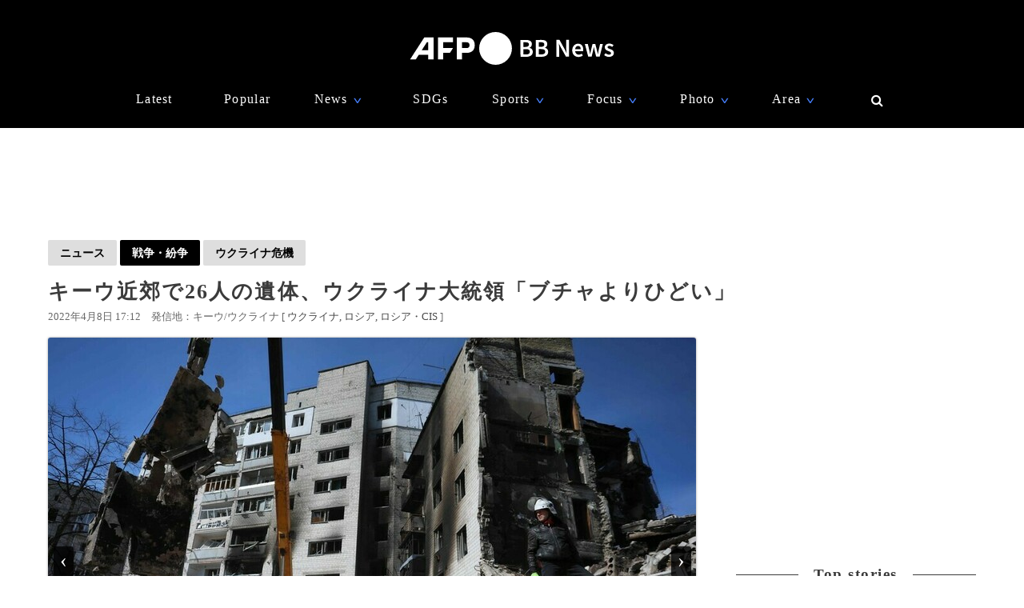

--- FILE ---
content_type: text/html; charset=utf-8
request_url: https://www.google.com/recaptcha/api2/aframe
body_size: 266
content:
<!DOCTYPE HTML><html><head><meta http-equiv="content-type" content="text/html; charset=UTF-8"></head><body><script nonce="g2pwZZl4v9BOyizn0RJ1yQ">/** Anti-fraud and anti-abuse applications only. See google.com/recaptcha */ try{var clients={'sodar':'https://pagead2.googlesyndication.com/pagead/sodar?'};window.addEventListener("message",function(a){try{if(a.source===window.parent){var b=JSON.parse(a.data);var c=clients[b['id']];if(c){var d=document.createElement('img');d.src=c+b['params']+'&rc='+(localStorage.getItem("rc::a")?sessionStorage.getItem("rc::b"):"");window.document.body.appendChild(d);sessionStorage.setItem("rc::e",parseInt(sessionStorage.getItem("rc::e")||0)+1);localStorage.setItem("rc::h",'1768762460624');}}}catch(b){}});window.parent.postMessage("_grecaptcha_ready", "*");}catch(b){}</script></body></html>

--- FILE ---
content_type: application/javascript; charset=utf-8
request_url: https://fundingchoicesmessages.google.com/f/AGSKWxUQT79gUP6aMdAM5tD4yU31UKnA0h1PYv4kIYsQoZX6bM4ARQZWi-h0I2-eYZmvKDeXwpCTXHWCO6mAUpEZu588sL0ZZlcKgaAyx3dpbAFy5uRWQXPxQMt2TTcTcSo8Je9O_Hc9iQpKd9xsuYzJjm2R9Pl5nMngblF0iWsoTbddaJP1EW-PK5ajV6Pj/_/top-ad_/ad_units./doubleclick.min/intelliad./common/adv_
body_size: -1289
content:
window['dd9648a4-6804-4b6c-955d-414d6659e6b4'] = true;